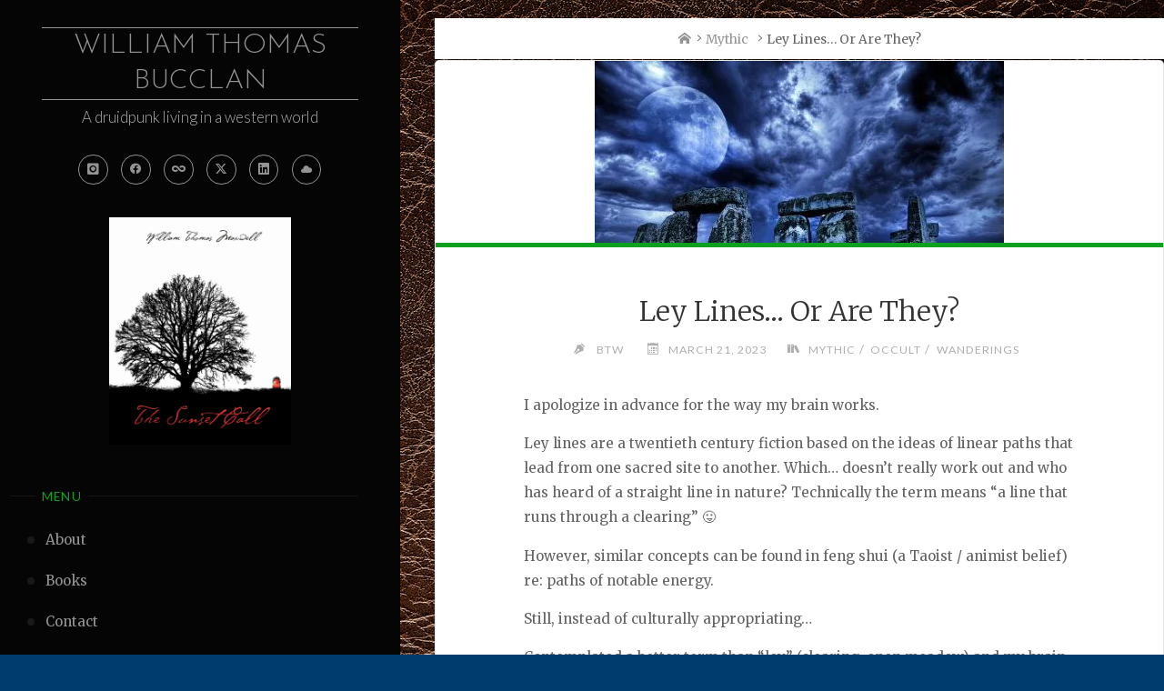

--- FILE ---
content_type: text/html; charset=UTF-8
request_url: https://www.wtmaxwell.com/2023/03/21/ley-lines-or-are-they/
body_size: 18209
content:
<!DOCTYPE html>
<html lang="en-US">
<head>
<meta name="viewport" content="width=device-width, user-scalable=yes, initial-scale=1.0">
<meta charset="UTF-8">
<link rel="profile" href="http://gmpg.org/xfn/11">
<link rel="pingback" href="https://www.wtmaxwell.com/xmlrpc.php">
<meta name='robots' content='index, follow, max-image-preview:large, max-snippet:-1, max-video-preview:-1' />

	<!-- This site is optimized with the Yoast SEO plugin v26.8 - https://yoast.com/product/yoast-seo-wordpress/ -->
	<title>Ley Lines... Or Are They? - William Thomas Bucclan</title>
	<meta name="description" content="Ley lines... fictional? Or is there a different way to look at them that can embrace what other cultures have pointedly embraced?" />
	<link rel="canonical" href="https://www.wtmaxwell.com/2023/03/21/ley-lines-or-are-they/" />
	<meta property="og:locale" content="en_US" />
	<meta property="og:type" content="article" />
	<meta property="og:title" content="Ley Lines... Or Are They? - William Thomas Bucclan" />
	<meta property="og:description" content="Ley lines... fictional? Or is there a different way to look at them that can embrace what other cultures have pointedly embraced?" />
	<meta property="og:url" content="https://www.wtmaxwell.com/2023/03/21/ley-lines-or-are-they/" />
	<meta property="og:site_name" content="William Thomas Bucclan" />
	<meta property="article:published_time" content="2023-03-21T22:13:00+00:00" />
	<meta property="article:modified_time" content="2023-10-10T22:06:54+00:00" />
	<meta property="og:image" content="https://i0.wp.com/www.wtmaxwell.com/wp-content/uploads/2023/10/stonehenge-england-monument-stone-3402627-e1696975556745.jpg?fit=450%2C300&ssl=1" />
	<meta property="og:image:width" content="450" />
	<meta property="og:image:height" content="300" />
	<meta property="og:image:type" content="image/jpeg" />
	<meta name="author" content="BTW" />
	<meta name="twitter:card" content="summary_large_image" />
	<meta name="twitter:creator" content="@1stchurchcoyote" />
	<meta name="twitter:site" content="@1stchurchcoyote" />
	<meta name="twitter:label1" content="Written by" />
	<meta name="twitter:data1" content="BTW" />
	<meta name="twitter:label2" content="Est. reading time" />
	<meta name="twitter:data2" content="1 minute" />
	<script type="application/ld+json" class="yoast-schema-graph">{"@context":"https://schema.org","@graph":[{"@type":"Article","@id":"https://www.wtmaxwell.com/2023/03/21/ley-lines-or-are-they/#article","isPartOf":{"@id":"https://www.wtmaxwell.com/2023/03/21/ley-lines-or-are-they/"},"author":{"name":"BTW","@id":"https://www.wtmaxwell.com/#/schema/person/1b7e4ffbe85d6ce8516f002d5091324d"},"headline":"Ley Lines&#8230; Or Are They?","datePublished":"2023-03-21T22:13:00+00:00","dateModified":"2023-10-10T22:06:54+00:00","mainEntityOfPage":{"@id":"https://www.wtmaxwell.com/2023/03/21/ley-lines-or-are-they/"},"wordCount":190,"commentCount":0,"publisher":{"@id":"https://www.wtmaxwell.com/#/schema/person/1b7e4ffbe85d6ce8516f002d5091324d"},"image":{"@id":"https://www.wtmaxwell.com/2023/03/21/ley-lines-or-are-they/#primaryimage"},"thumbnailUrl":"https://i0.wp.com/www.wtmaxwell.com/wp-content/uploads/2023/10/stonehenge-england-monument-stone-3402627-e1696975556745.jpg?fit=450%2C300&ssl=1","keywords":["animism for life","ley lines","lines of force","queer mythology","reinterpreting spiritualist nonsense"],"articleSection":["Mythic","Occult","Wanderings"],"inLanguage":"en-US","potentialAction":[{"@type":"CommentAction","name":"Comment","target":["https://www.wtmaxwell.com/2023/03/21/ley-lines-or-are-they/#respond"]}]},{"@type":"WebPage","@id":"https://www.wtmaxwell.com/2023/03/21/ley-lines-or-are-they/","url":"https://www.wtmaxwell.com/2023/03/21/ley-lines-or-are-they/","name":"Ley Lines... Or Are They? - William Thomas Bucclan","isPartOf":{"@id":"https://www.wtmaxwell.com/#website"},"primaryImageOfPage":{"@id":"https://www.wtmaxwell.com/2023/03/21/ley-lines-or-are-they/#primaryimage"},"image":{"@id":"https://www.wtmaxwell.com/2023/03/21/ley-lines-or-are-they/#primaryimage"},"thumbnailUrl":"https://i0.wp.com/www.wtmaxwell.com/wp-content/uploads/2023/10/stonehenge-england-monument-stone-3402627-e1696975556745.jpg?fit=450%2C300&ssl=1","datePublished":"2023-03-21T22:13:00+00:00","dateModified":"2023-10-10T22:06:54+00:00","description":"Ley lines... fictional? Or is there a different way to look at them that can embrace what other cultures have pointedly embraced?","breadcrumb":{"@id":"https://www.wtmaxwell.com/2023/03/21/ley-lines-or-are-they/#breadcrumb"},"inLanguage":"en-US","potentialAction":[{"@type":"ReadAction","target":["https://www.wtmaxwell.com/2023/03/21/ley-lines-or-are-they/"]}]},{"@type":"ImageObject","inLanguage":"en-US","@id":"https://www.wtmaxwell.com/2023/03/21/ley-lines-or-are-they/#primaryimage","url":"https://i0.wp.com/www.wtmaxwell.com/wp-content/uploads/2023/10/stonehenge-england-monument-stone-3402627-e1696975556745.jpg?fit=450%2C300&ssl=1","contentUrl":"https://i0.wp.com/www.wtmaxwell.com/wp-content/uploads/2023/10/stonehenge-england-monument-stone-3402627-e1696975556745.jpg?fit=450%2C300&ssl=1","width":450,"height":300,"caption":"stonehenge england monument stone 3402627"},{"@type":"BreadcrumbList","@id":"https://www.wtmaxwell.com/2023/03/21/ley-lines-or-are-they/#breadcrumb","itemListElement":[{"@type":"ListItem","position":1,"name":"Home","item":"https://www.wtmaxwell.com/"},{"@type":"ListItem","position":2,"name":"Ley Lines&#8230; Or Are They?"}]},{"@type":"WebSite","@id":"https://www.wtmaxwell.com/#website","url":"https://www.wtmaxwell.com/","name":"William Thomas Bucclan","description":"A druidpunk living in a western world","publisher":{"@id":"https://www.wtmaxwell.com/#/schema/person/1b7e4ffbe85d6ce8516f002d5091324d"},"potentialAction":[{"@type":"SearchAction","target":{"@type":"EntryPoint","urlTemplate":"https://www.wtmaxwell.com/?s={search_term_string}"},"query-input":{"@type":"PropertyValueSpecification","valueRequired":true,"valueName":"search_term_string"}}],"inLanguage":"en-US"},{"@type":["Person","Organization"],"@id":"https://www.wtmaxwell.com/#/schema/person/1b7e4ffbe85d6ce8516f002d5091324d","name":"BTW","image":{"@type":"ImageObject","inLanguage":"en-US","@id":"https://www.wtmaxwell.com/#/schema/person/image/","url":"https://i1.wp.com/www.wtmaxwell.com/wp-content/uploads/2019/01/Tree-Bill-squinty-e1547262043601.jpg?fit=225%2C300","contentUrl":"https://i1.wp.com/www.wtmaxwell.com/wp-content/uploads/2019/01/Tree-Bill-squinty-e1547262043601.jpg?fit=225%2C300","width":225,"height":300,"caption":"BTW"},"logo":{"@id":"https://www.wtmaxwell.com/#/schema/person/image/"},"sameAs":["http://wtmaxwell.com"]}]}</script>
	<!-- / Yoast SEO plugin. -->


<link rel='dns-prefetch' href='//stats.wp.com' />
<link rel='dns-prefetch' href='//fonts.googleapis.com' />
<link rel='dns-prefetch' href='//v0.wordpress.com' />
<link rel='preconnect' href='//i0.wp.com' />
<link rel='preconnect' href='//c0.wp.com' />
<link rel="alternate" type="application/rss+xml" title="William Thomas Bucclan &raquo; Feed" href="https://www.wtmaxwell.com/feed/" />
<link rel="alternate" type="application/rss+xml" title="William Thomas Bucclan &raquo; Comments Feed" href="https://www.wtmaxwell.com/comments/feed/" />
<link rel="alternate" type="application/rss+xml" title="William Thomas Bucclan &raquo; Ley Lines&#8230; Or Are They? Comments Feed" href="https://www.wtmaxwell.com/2023/03/21/ley-lines-or-are-they/feed/" />
<link rel="alternate" title="oEmbed (JSON)" type="application/json+oembed" href="https://www.wtmaxwell.com/wp-json/oembed/1.0/embed?url=https%3A%2F%2Fwww.wtmaxwell.com%2F2023%2F03%2F21%2Fley-lines-or-are-they%2F" />
<link rel="alternate" title="oEmbed (XML)" type="text/xml+oembed" href="https://www.wtmaxwell.com/wp-json/oembed/1.0/embed?url=https%3A%2F%2Fwww.wtmaxwell.com%2F2023%2F03%2F21%2Fley-lines-or-are-they%2F&#038;format=xml" />
<style id='wp-img-auto-sizes-contain-inline-css'>
img:is([sizes=auto i],[sizes^="auto," i]){contain-intrinsic-size:3000px 1500px}
/*# sourceURL=wp-img-auto-sizes-contain-inline-css */
</style>
<link rel='stylesheet' id='jetpack_related-posts-css' href='https://c0.wp.com/p/jetpack/15.4/modules/related-posts/related-posts.css' media='all' />
<style id='wp-emoji-styles-inline-css'>

	img.wp-smiley, img.emoji {
		display: inline !important;
		border: none !important;
		box-shadow: none !important;
		height: 1em !important;
		width: 1em !important;
		margin: 0 0.07em !important;
		vertical-align: -0.1em !important;
		background: none !important;
		padding: 0 !important;
	}
/*# sourceURL=wp-emoji-styles-inline-css */
</style>
<style id='wp-block-library-inline-css'>
:root{--wp-block-synced-color:#7a00df;--wp-block-synced-color--rgb:122,0,223;--wp-bound-block-color:var(--wp-block-synced-color);--wp-editor-canvas-background:#ddd;--wp-admin-theme-color:#007cba;--wp-admin-theme-color--rgb:0,124,186;--wp-admin-theme-color-darker-10:#006ba1;--wp-admin-theme-color-darker-10--rgb:0,107,160.5;--wp-admin-theme-color-darker-20:#005a87;--wp-admin-theme-color-darker-20--rgb:0,90,135;--wp-admin-border-width-focus:2px}@media (min-resolution:192dpi){:root{--wp-admin-border-width-focus:1.5px}}.wp-element-button{cursor:pointer}:root .has-very-light-gray-background-color{background-color:#eee}:root .has-very-dark-gray-background-color{background-color:#313131}:root .has-very-light-gray-color{color:#eee}:root .has-very-dark-gray-color{color:#313131}:root .has-vivid-green-cyan-to-vivid-cyan-blue-gradient-background{background:linear-gradient(135deg,#00d084,#0693e3)}:root .has-purple-crush-gradient-background{background:linear-gradient(135deg,#34e2e4,#4721fb 50%,#ab1dfe)}:root .has-hazy-dawn-gradient-background{background:linear-gradient(135deg,#faaca8,#dad0ec)}:root .has-subdued-olive-gradient-background{background:linear-gradient(135deg,#fafae1,#67a671)}:root .has-atomic-cream-gradient-background{background:linear-gradient(135deg,#fdd79a,#004a59)}:root .has-nightshade-gradient-background{background:linear-gradient(135deg,#330968,#31cdcf)}:root .has-midnight-gradient-background{background:linear-gradient(135deg,#020381,#2874fc)}:root{--wp--preset--font-size--normal:16px;--wp--preset--font-size--huge:42px}.has-regular-font-size{font-size:1em}.has-larger-font-size{font-size:2.625em}.has-normal-font-size{font-size:var(--wp--preset--font-size--normal)}.has-huge-font-size{font-size:var(--wp--preset--font-size--huge)}.has-text-align-center{text-align:center}.has-text-align-left{text-align:left}.has-text-align-right{text-align:right}.has-fit-text{white-space:nowrap!important}#end-resizable-editor-section{display:none}.aligncenter{clear:both}.items-justified-left{justify-content:flex-start}.items-justified-center{justify-content:center}.items-justified-right{justify-content:flex-end}.items-justified-space-between{justify-content:space-between}.screen-reader-text{border:0;clip-path:inset(50%);height:1px;margin:-1px;overflow:hidden;padding:0;position:absolute;width:1px;word-wrap:normal!important}.screen-reader-text:focus{background-color:#ddd;clip-path:none;color:#444;display:block;font-size:1em;height:auto;left:5px;line-height:normal;padding:15px 23px 14px;text-decoration:none;top:5px;width:auto;z-index:100000}html :where(.has-border-color){border-style:solid}html :where([style*=border-top-color]){border-top-style:solid}html :where([style*=border-right-color]){border-right-style:solid}html :where([style*=border-bottom-color]){border-bottom-style:solid}html :where([style*=border-left-color]){border-left-style:solid}html :where([style*=border-width]){border-style:solid}html :where([style*=border-top-width]){border-top-style:solid}html :where([style*=border-right-width]){border-right-style:solid}html :where([style*=border-bottom-width]){border-bottom-style:solid}html :where([style*=border-left-width]){border-left-style:solid}html :where(img[class*=wp-image-]){height:auto;max-width:100%}:where(figure){margin:0 0 1em}html :where(.is-position-sticky){--wp-admin--admin-bar--position-offset:var(--wp-admin--admin-bar--height,0px)}@media screen and (max-width:600px){html :where(.is-position-sticky){--wp-admin--admin-bar--position-offset:0px}}

/*# sourceURL=wp-block-library-inline-css */
</style><link rel='stylesheet' id='wp-block-heading-css' href='https://c0.wp.com/c/6.9/wp-includes/blocks/heading/style.min.css' media='all' />
<link rel='stylesheet' id='wp-block-group-css' href='https://c0.wp.com/c/6.9/wp-includes/blocks/group/style.min.css' media='all' />
<style id='wp-block-paragraph-inline-css'>
.is-small-text{font-size:.875em}.is-regular-text{font-size:1em}.is-large-text{font-size:2.25em}.is-larger-text{font-size:3em}.has-drop-cap:not(:focus):first-letter{float:left;font-size:8.4em;font-style:normal;font-weight:100;line-height:.68;margin:.05em .1em 0 0;text-transform:uppercase}body.rtl .has-drop-cap:not(:focus):first-letter{float:none;margin-left:.1em}p.has-drop-cap.has-background{overflow:hidden}:root :where(p.has-background){padding:1.25em 2.375em}:where(p.has-text-color:not(.has-link-color)) a{color:inherit}p.has-text-align-left[style*="writing-mode:vertical-lr"],p.has-text-align-right[style*="writing-mode:vertical-rl"]{rotate:180deg}
/*# sourceURL=https://c0.wp.com/c/6.9/wp-includes/blocks/paragraph/style.min.css */
</style>
<style id='global-styles-inline-css'>
:root{--wp--preset--aspect-ratio--square: 1;--wp--preset--aspect-ratio--4-3: 4/3;--wp--preset--aspect-ratio--3-4: 3/4;--wp--preset--aspect-ratio--3-2: 3/2;--wp--preset--aspect-ratio--2-3: 2/3;--wp--preset--aspect-ratio--16-9: 16/9;--wp--preset--aspect-ratio--9-16: 9/16;--wp--preset--color--black: #000000;--wp--preset--color--cyan-bluish-gray: #abb8c3;--wp--preset--color--white: #ffffff;--wp--preset--color--pale-pink: #f78da7;--wp--preset--color--vivid-red: #cf2e2e;--wp--preset--color--luminous-vivid-orange: #ff6900;--wp--preset--color--luminous-vivid-amber: #fcb900;--wp--preset--color--light-green-cyan: #7bdcb5;--wp--preset--color--vivid-green-cyan: #00d084;--wp--preset--color--pale-cyan-blue: #8ed1fc;--wp--preset--color--vivid-cyan-blue: #0693e3;--wp--preset--color--vivid-purple: #9b51e0;--wp--preset--color--accent-1: #939393;--wp--preset--color--accent-2: #0ca01e;--wp--preset--color--sitetext: #636363;--wp--preset--color--sitebg: #ffffff;--wp--preset--gradient--vivid-cyan-blue-to-vivid-purple: linear-gradient(135deg,rgb(6,147,227) 0%,rgb(155,81,224) 100%);--wp--preset--gradient--light-green-cyan-to-vivid-green-cyan: linear-gradient(135deg,rgb(122,220,180) 0%,rgb(0,208,130) 100%);--wp--preset--gradient--luminous-vivid-amber-to-luminous-vivid-orange: linear-gradient(135deg,rgb(252,185,0) 0%,rgb(255,105,0) 100%);--wp--preset--gradient--luminous-vivid-orange-to-vivid-red: linear-gradient(135deg,rgb(255,105,0) 0%,rgb(207,46,46) 100%);--wp--preset--gradient--very-light-gray-to-cyan-bluish-gray: linear-gradient(135deg,rgb(238,238,238) 0%,rgb(169,184,195) 100%);--wp--preset--gradient--cool-to-warm-spectrum: linear-gradient(135deg,rgb(74,234,220) 0%,rgb(151,120,209) 20%,rgb(207,42,186) 40%,rgb(238,44,130) 60%,rgb(251,105,98) 80%,rgb(254,248,76) 100%);--wp--preset--gradient--blush-light-purple: linear-gradient(135deg,rgb(255,206,236) 0%,rgb(152,150,240) 100%);--wp--preset--gradient--blush-bordeaux: linear-gradient(135deg,rgb(254,205,165) 0%,rgb(254,45,45) 50%,rgb(107,0,62) 100%);--wp--preset--gradient--luminous-dusk: linear-gradient(135deg,rgb(255,203,112) 0%,rgb(199,81,192) 50%,rgb(65,88,208) 100%);--wp--preset--gradient--pale-ocean: linear-gradient(135deg,rgb(255,245,203) 0%,rgb(182,227,212) 50%,rgb(51,167,181) 100%);--wp--preset--gradient--electric-grass: linear-gradient(135deg,rgb(202,248,128) 0%,rgb(113,206,126) 100%);--wp--preset--gradient--midnight: linear-gradient(135deg,rgb(2,3,129) 0%,rgb(40,116,252) 100%);--wp--preset--font-size--small: 10px;--wp--preset--font-size--medium: 20px;--wp--preset--font-size--large: 25px;--wp--preset--font-size--x-large: 42px;--wp--preset--font-size--normal: 16px;--wp--preset--font-size--larger: 40px;--wp--preset--spacing--20: 0.44rem;--wp--preset--spacing--30: 0.67rem;--wp--preset--spacing--40: 1rem;--wp--preset--spacing--50: 1.5rem;--wp--preset--spacing--60: 2.25rem;--wp--preset--spacing--70: 3.38rem;--wp--preset--spacing--80: 5.06rem;--wp--preset--shadow--natural: 6px 6px 9px rgba(0, 0, 0, 0.2);--wp--preset--shadow--deep: 12px 12px 50px rgba(0, 0, 0, 0.4);--wp--preset--shadow--sharp: 6px 6px 0px rgba(0, 0, 0, 0.2);--wp--preset--shadow--outlined: 6px 6px 0px -3px rgb(255, 255, 255), 6px 6px rgb(0, 0, 0);--wp--preset--shadow--crisp: 6px 6px 0px rgb(0, 0, 0);}:where(.is-layout-flex){gap: 0.5em;}:where(.is-layout-grid){gap: 0.5em;}body .is-layout-flex{display: flex;}.is-layout-flex{flex-wrap: wrap;align-items: center;}.is-layout-flex > :is(*, div){margin: 0;}body .is-layout-grid{display: grid;}.is-layout-grid > :is(*, div){margin: 0;}:where(.wp-block-columns.is-layout-flex){gap: 2em;}:where(.wp-block-columns.is-layout-grid){gap: 2em;}:where(.wp-block-post-template.is-layout-flex){gap: 1.25em;}:where(.wp-block-post-template.is-layout-grid){gap: 1.25em;}.has-black-color{color: var(--wp--preset--color--black) !important;}.has-cyan-bluish-gray-color{color: var(--wp--preset--color--cyan-bluish-gray) !important;}.has-white-color{color: var(--wp--preset--color--white) !important;}.has-pale-pink-color{color: var(--wp--preset--color--pale-pink) !important;}.has-vivid-red-color{color: var(--wp--preset--color--vivid-red) !important;}.has-luminous-vivid-orange-color{color: var(--wp--preset--color--luminous-vivid-orange) !important;}.has-luminous-vivid-amber-color{color: var(--wp--preset--color--luminous-vivid-amber) !important;}.has-light-green-cyan-color{color: var(--wp--preset--color--light-green-cyan) !important;}.has-vivid-green-cyan-color{color: var(--wp--preset--color--vivid-green-cyan) !important;}.has-pale-cyan-blue-color{color: var(--wp--preset--color--pale-cyan-blue) !important;}.has-vivid-cyan-blue-color{color: var(--wp--preset--color--vivid-cyan-blue) !important;}.has-vivid-purple-color{color: var(--wp--preset--color--vivid-purple) !important;}.has-black-background-color{background-color: var(--wp--preset--color--black) !important;}.has-cyan-bluish-gray-background-color{background-color: var(--wp--preset--color--cyan-bluish-gray) !important;}.has-white-background-color{background-color: var(--wp--preset--color--white) !important;}.has-pale-pink-background-color{background-color: var(--wp--preset--color--pale-pink) !important;}.has-vivid-red-background-color{background-color: var(--wp--preset--color--vivid-red) !important;}.has-luminous-vivid-orange-background-color{background-color: var(--wp--preset--color--luminous-vivid-orange) !important;}.has-luminous-vivid-amber-background-color{background-color: var(--wp--preset--color--luminous-vivid-amber) !important;}.has-light-green-cyan-background-color{background-color: var(--wp--preset--color--light-green-cyan) !important;}.has-vivid-green-cyan-background-color{background-color: var(--wp--preset--color--vivid-green-cyan) !important;}.has-pale-cyan-blue-background-color{background-color: var(--wp--preset--color--pale-cyan-blue) !important;}.has-vivid-cyan-blue-background-color{background-color: var(--wp--preset--color--vivid-cyan-blue) !important;}.has-vivid-purple-background-color{background-color: var(--wp--preset--color--vivid-purple) !important;}.has-black-border-color{border-color: var(--wp--preset--color--black) !important;}.has-cyan-bluish-gray-border-color{border-color: var(--wp--preset--color--cyan-bluish-gray) !important;}.has-white-border-color{border-color: var(--wp--preset--color--white) !important;}.has-pale-pink-border-color{border-color: var(--wp--preset--color--pale-pink) !important;}.has-vivid-red-border-color{border-color: var(--wp--preset--color--vivid-red) !important;}.has-luminous-vivid-orange-border-color{border-color: var(--wp--preset--color--luminous-vivid-orange) !important;}.has-luminous-vivid-amber-border-color{border-color: var(--wp--preset--color--luminous-vivid-amber) !important;}.has-light-green-cyan-border-color{border-color: var(--wp--preset--color--light-green-cyan) !important;}.has-vivid-green-cyan-border-color{border-color: var(--wp--preset--color--vivid-green-cyan) !important;}.has-pale-cyan-blue-border-color{border-color: var(--wp--preset--color--pale-cyan-blue) !important;}.has-vivid-cyan-blue-border-color{border-color: var(--wp--preset--color--vivid-cyan-blue) !important;}.has-vivid-purple-border-color{border-color: var(--wp--preset--color--vivid-purple) !important;}.has-vivid-cyan-blue-to-vivid-purple-gradient-background{background: var(--wp--preset--gradient--vivid-cyan-blue-to-vivid-purple) !important;}.has-light-green-cyan-to-vivid-green-cyan-gradient-background{background: var(--wp--preset--gradient--light-green-cyan-to-vivid-green-cyan) !important;}.has-luminous-vivid-amber-to-luminous-vivid-orange-gradient-background{background: var(--wp--preset--gradient--luminous-vivid-amber-to-luminous-vivid-orange) !important;}.has-luminous-vivid-orange-to-vivid-red-gradient-background{background: var(--wp--preset--gradient--luminous-vivid-orange-to-vivid-red) !important;}.has-very-light-gray-to-cyan-bluish-gray-gradient-background{background: var(--wp--preset--gradient--very-light-gray-to-cyan-bluish-gray) !important;}.has-cool-to-warm-spectrum-gradient-background{background: var(--wp--preset--gradient--cool-to-warm-spectrum) !important;}.has-blush-light-purple-gradient-background{background: var(--wp--preset--gradient--blush-light-purple) !important;}.has-blush-bordeaux-gradient-background{background: var(--wp--preset--gradient--blush-bordeaux) !important;}.has-luminous-dusk-gradient-background{background: var(--wp--preset--gradient--luminous-dusk) !important;}.has-pale-ocean-gradient-background{background: var(--wp--preset--gradient--pale-ocean) !important;}.has-electric-grass-gradient-background{background: var(--wp--preset--gradient--electric-grass) !important;}.has-midnight-gradient-background{background: var(--wp--preset--gradient--midnight) !important;}.has-small-font-size{font-size: var(--wp--preset--font-size--small) !important;}.has-medium-font-size{font-size: var(--wp--preset--font-size--medium) !important;}.has-large-font-size{font-size: var(--wp--preset--font-size--large) !important;}.has-x-large-font-size{font-size: var(--wp--preset--font-size--x-large) !important;}
/*# sourceURL=global-styles-inline-css */
</style>

<style id='classic-theme-styles-inline-css'>
/*! This file is auto-generated */
.wp-block-button__link{color:#fff;background-color:#32373c;border-radius:9999px;box-shadow:none;text-decoration:none;padding:calc(.667em + 2px) calc(1.333em + 2px);font-size:1.125em}.wp-block-file__button{background:#32373c;color:#fff;text-decoration:none}
/*# sourceURL=/wp-includes/css/classic-themes.min.css */
</style>
<link rel='stylesheet' id='contact-form-7-css' href='https://www.wtmaxwell.com/wp-content/plugins/contact-form-7/includes/css/styles.css?ver=6.1.4' media='all' />
<link rel='stylesheet' id='verbosa-themefonts-css' href='https://www.wtmaxwell.com/wp-content/themes/verbosa/resources/fonts/fontfaces.css?ver=1.3.0' media='all' />
<link rel='stylesheet' id='verbosa-googlefonts-css' href='//fonts.googleapis.com/css?family=Merriweather%3A%7CJosefin+Sans%3A%7CLato%3A%7CMerriweather%3A100%2C200%2C300%2C400%2C500%2C600%2C700%2C800%2C900%7CJosefin+Sans%3A300%7CLato%3A300%7CMerriweather%3A400%7CLato%3A400%7CMerriweather%3A300&#038;ver=1.3.0' media='all' />
<link rel='stylesheet' id='verbosa-main-css' href='https://www.wtmaxwell.com/wp-content/themes/verbosa/style.css?ver=1.3.0' media='all' />
<style id='verbosa-main-inline-css'>
 #content, #colophon-inside { max-width: 1440px; } #sidebar { width: 440px; } #container.two-columns-left .main, #container.two-columns-right .main { width: calc(97% - 440px); } #container.two-columns-left #sidebar-back, #container.two-columns-right #sidebar-back { width: calc( 50% - 280px); min-width: 440px;} html { font-family: Merriweather; font-size: 16px; font-weight: 400; line-height: 1.8; } #site-title { font-family: Josefin Sans; font-size: 200%; font-weight: 300; } #site-description { font-family: Lato; font-size: 110%; font-weight: 300; } #access ul li a { font-family: Merriweather; font-size: 100%; font-weight: 400; } #mobile-menu ul li a { font-family: Merriweather; } .widget-title { font-family: Lato; font-size: 90%; font-weight: 400; } .widget-container { font-family: Merriweather; font-size: 100%; font-weight: 400; } .entry-title, #reply-title { font-family: Merriweather; color: #333333; font-size: 200%; font-weight: 300;} h1 { font-size: 2.76em; } h2 { font-size: 2.4em; } h3 { font-size: 2.04em; } h4 { font-size: 1.68em; } h5 { font-size: 1.32em; } h6 { font-size: 0.96em; } h1, h2, h3, h4, h5, h6 { font-family: Merriweather; font-weight: 400; } :root { --verbosa-accent-1: #939393; --verbosa-accent-2: #0ca01e; } .verbosa-accent-1 { color: #939393; } .verbosa-accent-2 { color: #0ca01e; } .verbosa-accent-1-bg { background-color: #939393; } .verbosa-accent-2-bg { background-color: #0ca01e; } body { color: #636363; background-color: #003d6e; } #nav-toggle, #nav-cancel { color: #636363; } #site-title a, #access li { color: #939393; } #site-description { color: #aeaeae; } #access a, #access .dropdown-toggle, #mobile-menu a, #mobile-menu .dropdown-toggle { color: #939393; } #access a:hover, #mobile-menu a:hover { color: #1344b5; } #access li a span:before { background-color: #383838; } #access li:hover > a:before { background-color: #1344b5; } .dropdown-toggle:hover:after { border-color: #aeaeae;} .searchform:before { background-color: #0ca01e; color: #050505;} #colophon .searchform:before { color: #fff; } article.hentry, .main > div:not(#content-masonry), .comment-header, .main > header, .main > nav#nav-below, .pagination span, .pagination a, #nav-old-below, .content-widget { background-color: #ffffff; } #sidebar-back, #sidebar, nav#mobile-menu { background-color: #050505; } .pagination a:hover, .pagination span:hover { border-color: #aeaeae;} #breadcrumbs-container { background-color: #ffffff;} #colophon { background-color: #fff; } span.entry-format i { color: #aeaeae; border-color: #aeaeae;} span.entry-format i:hover { color: #0ca01e; } .entry-format > i:before { color: #aeaeae;} .entry-content blockquote::before, .entry-content blockquote::after { color: rgba(99,99,99,0.1); } a { color: #939393; } a:hover, .entry-meta span a:hover, .widget-title span, .comments-link a:hover { color: #0ca01e; } .entry-meta a { background-image: linear-gradient(to bottom, #0ca01e 0%, #0ca01e 100%);} .entry-title a { background-image: linear-gradient(to bottom, #333333 0%, #333333 100%);} .author-info .author-avatar img { border-color: #eeeeee; background-color: #ffffff ;} #footer a, .page-title strong { color: #939393; } #footer a:hover { color: #0ca01e; } .socials a { border-color: #939393;} .socials a:before { color: #939393; } .socials a:after { background-color: #0ca01e; } #commentform { } #toTop .icon-back2top:before { color: #939393; } #toTop:hover .icon-back2top:before { color: #0ca01e; } .page-link a:hover { background: #0ca01e; color: #003d6e; } .page-link > span > em { background-color: #eeeeee; } .verbosa-caption-one .main .wp-caption .wp-caption-text { border-color: #eeeeee; } .verbosa-caption-two .main .wp-caption .wp-caption-text { background-color: #f5f5f5; } .verbosa-image-one .entry-content img[class*="align"], .verbosa-image-one .entry-summary img[class*="align"], .verbosa-image-two .entry-content img[class*='align'], .verbosa-image-two .entry-summary img[class*='align'] { border-color: #eeeeee; } .verbosa-image-five .entry-content img[class*='align'], .verbosa-image-five .entry-summary img[class*='align'] { border-color: #0ca01e; } /* diffs */ #sidebar .searchform { border-color: #161616; } #colophon .searchform { border-color: #eeeeee; } .main .searchform { border-color: #eeeeee; background-color: #ffffff;} .searchform .searchsubmit { color: #aeaeae;} .socials a:after { color: #050505;} #breadcrumbs-nav .icon-angle-right::before, .entry-meta span, .entry-meta span a, .entry-utility span, .entry-meta time, .comment-meta a, .entry-meta .icon-metas:before, a.continue-reading-link { color: #aeaeae; font-size: 90%; font-weight: 400; } .entry-meta span, .entry-meta span a, .entry-utility span, .entry-meta time, .comment-meta a, a.continue-reading-link { font-family: Lato; } a.continue-reading-link { background-color: #0ca01e; color: #ffffff; } a.continue-reading-link:hover { background-color: #939393; } .comment-form > p:before { color: #aeaeae; } .comment-form > p:hover:before { color: #0ca01e; } code, #nav-below .nav-previous a:before, #nav-below .nav-next a:before { background-color: #eeeeee; } #nav-below .nav-previous a:hover:before, #nav-below .nav-next a:hover:before { background-color: #dddddd; } #nav-below em { color: #aeaeae;} #nav-below > div:before { border-color: #eeeeee; background-color: #ffffff;} #nav-below > div:hover:before { border-color: #dddddd; background-color: #dddddd;} pre, article .author-info, .comment-author, #nav-comments, .page-link, .commentlist .comment-body, .commentlist .pingback, .commentlist img.avatar { border-color: #eeeeee; } #sidebar .widget-title span { background-color: #050505; } #sidebar .widget-title:after { background-color: #161616; } #site-copyright, #footer { border-color: #161616; } #colophon .widget-title span { background-color: #fff; } #colophon .widget-title:after { background-color: #eeeeee; } select, input[type], textarea { color: #636363; /*background-color: #f5f5f5;*/ } input[type="submit"], input[type="reset"] { background-color: #939393; color: #ffffff; } input[type="submit"]:hover, input[type="reset"]:hover { background-color: #0ca01e; } select, input[type], textarea { border-color: #e9e9e9; } input[type]:hover, textarea:hover, input[type]:focus, textarea:focus { /*background-color: rgba(245,245,245,0.65);*/ border-color: #cdcdcd; } hr { background-color: #e9e9e9; } #toTop { background-color: rgba(250,250,250,0.8) } /* gutenberg */ .wp-block-image.alignwide, .wp-block-image.alignfull { margin-left: -11rem; margin-right: -11rem; } .wp-block-image.alignwide img, .wp-block-image.alignfull img { width: 100%; max-width: 100%; } .has-accent-1-color, .has-accent-1-color:hover { color: #939393; } .has-accent-2-color, .has-accent-2-color:hover { color: #0ca01e; } .has-sitetext-color, .has-sitetext-color:hover { color: #636363; } .has-sitebg-color, .has-sitebg-color:hover { color: #ffffff; } .has-accent-1-background-color { background-color: #939393; } .has-accent-2-background-color { background-color: #0ca01e; } .has-sitetext-background-color { background-color: #636363; } .has-sitebg-background-color { background-color: #ffffff; } .has-small-font-size { font-size: 10px; } .has-regular-font-size { font-size: 16px; } .has-large-font-size { font-size: 25px; } .has-larger-font-size { font-size: 40px; } .has-huge-font-size { font-size: 40px; } .main .entry-content, .main .entry-summary { text-align: inherit; } .main p, .main ul, .main ol, .main dd, .main pre, .main hr { margin-bottom: 1em; } .main p { text-indent: 0em; } .main a.post-featured-image { background-position: center center; } .main .featured-bar { height: 5px; background-color: #0ca01e;} .main .featured-bar:before { background-color: #939393;} .main { margin-top: 20px; } .verbosa-cropped-featured .main .post-thumbnail-container { height: 200px; } .verbosa-responsive-featured .main .post-thumbnail-container { max-height: 200px; height: auto; } article.hentry, #breadcrumbs-nav, .verbosa-magazine-one #content-masonry article.hentry, .verbosa-magazine-one .pad-container { padding-left: 12%; padding-right: 12%; } .verbosa-magazine-two #content-masonry article.hentry, .verbosa-magazine-two .pad-container, .with-masonry.verbosa-magazine-two #breadcrumbs-nav { padding-left: 5.71%; padding-right: 5.71%; } .verbosa-magazine-three #content-masonry article.hentry, .verbosa-magazine-three .pad-container, .with-masonry.verbosa-magazine-three #breadcrumbs-nav { padding-left: 3.87%; padding-right: 3.87%; } article.hentry .post-thumbnail-container { margin-left: -18%; margin-right: -18%; width: 136%; } #branding img.header-image { max-height: 250px; } .lp-staticslider .staticslider-caption-title, .seriousslider.seriousslider-theme .seriousslider-caption-title { font-family: Josefin Sans; /* font-weight: 300; */ } .lp-staticslider .staticslider-caption-text, .seriousslider.seriousslider-theme .seriousslider-caption-text { font-family: Lato; font-weight: 300; } a[class^="staticslider-button"] { font-family: Lato; font-size: 90%; font-weight: 400; } .lp-text-overlay, .lp-text { background-color: #ffffff; } .lp-staticslider .staticslider-caption, .seriousslider.seriousslider-theme .seriousslider-caption, .verbosa-landing-page .lp-text-inside, .verbosa-landing-page .lp-posts-inside, .verbosa-landing-page .lp-page-inside, .verbosa-landing-page .content-widget { max-width: 1440px; } .verbosa-landing-page .content-widget { margin: 0 auto; } a.staticslider-button-1 { color: #ffffff; border-color: #0ca01e; background-color: #0ca01e; } a.staticslider-button-1:hover { color: #0ca01e; } a.staticslider-button-2 { border-color: #ffffff; background-color: #ffffff; color: #636363; } .staticslider-button-2:hover { color: #ffffff; background-color: transparent; } 
/*# sourceURL=verbosa-main-inline-css */
</style>
<link rel='stylesheet' id='subscribe-modal-css-css' href='https://c0.wp.com/p/jetpack/15.4/modules/subscriptions/subscribe-modal/subscribe-modal.css' media='all' />
<link rel='stylesheet' id='sharedaddy-css' href='https://c0.wp.com/p/jetpack/15.4/modules/sharedaddy/sharing.css' media='all' />
<link rel='stylesheet' id='social-logos-css' href='https://c0.wp.com/p/jetpack/15.4/_inc/social-logos/social-logos.min.css' media='all' />
<script id="jetpack_related-posts-js-extra">
var related_posts_js_options = {"post_heading":"h4"};
//# sourceURL=jetpack_related-posts-js-extra
</script>
<script src="https://c0.wp.com/p/jetpack/15.4/_inc/build/related-posts/related-posts.min.js" id="jetpack_related-posts-js"></script>
<link rel="https://api.w.org/" href="https://www.wtmaxwell.com/wp-json/" /><link rel="alternate" title="JSON" type="application/json" href="https://www.wtmaxwell.com/wp-json/wp/v2/posts/2710" /><link rel="EditURI" type="application/rsd+xml" title="RSD" href="https://www.wtmaxwell.com/xmlrpc.php?rsd" />
<meta name="generator" content="WordPress 6.9" />
<link rel='shortlink' href='https://wp.me/paBpUp-HI' />
	<style>img#wpstats{display:none}</style>
		<meta property="fediverse:creator" name="fediverse:creator" content="Shadow@www.wtmaxwell.com" />
<link rel="author" href="http://wtmaxwell.com"><style id="custom-background-css">
body.custom-background { background-image: url("https://www.wtmaxwell.com/wp-content/uploads/2019/01/background-3679292_1280.jpg"); background-position: left top; background-size: auto; background-repeat: repeat; background-attachment: scroll; }
</style>
	
<link rel="alternate" title="ActivityPub (JSON)" type="application/activity+json" href="https://www.wtmaxwell.com/2023/03/21/ley-lines-or-are-they/" />
<link rel="icon" href="https://i0.wp.com/www.wtmaxwell.com/wp-content/uploads/2015/09/shadowpath_site1-1-e1547087110457.jpg?fit=32%2C32&#038;ssl=1" sizes="32x32" />
<link rel="icon" href="https://i0.wp.com/www.wtmaxwell.com/wp-content/uploads/2015/09/shadowpath_site1-1-e1547087110457.jpg?fit=192%2C185&#038;ssl=1" sizes="192x192" />
<link rel="apple-touch-icon" href="https://i0.wp.com/www.wtmaxwell.com/wp-content/uploads/2015/09/shadowpath_site1-1-e1547087110457.jpg?fit=180%2C173&#038;ssl=1" />
<meta name="msapplication-TileImage" content="https://i0.wp.com/www.wtmaxwell.com/wp-content/uploads/2015/09/shadowpath_site1-1-e1547087110457.jpg?fit=240%2C231&#038;ssl=1" />
<link rel='stylesheet' id='jetpack-block-subscriptions-css' href='https://www.wtmaxwell.com/wp-content/plugins/jetpack/_inc/blocks/subscriptions/view.css?minify=false&#038;ver=15.4' media='all' />
</head>

<body class="wp-singular post-template-default single single-post postid-2710 single-format-standard custom-background wp-embed-responsive wp-theme-verbosa verbosa-image-none verbosa-caption-one verbosa-responsive-featured verbosa-magazine-two verbosa-magazine-layout verbosa-comhide-in-posts verbosa-comment-placeholder verbosa-elementborder verbosa-elementshadow verbosa-elementradius verbosa-menubullets" itemscope itemtype="http://schema.org/WebPage">
			<a class="skip-link screen-reader-text" href="#main" title="Skip to content"> Skip to content </a>
			<div id="site-wrapper">

		<div id="content" class="cryout">
			
<div id="container" class="two-columns-left">
		<div id="sidebar">

		<header id="header"  itemscope itemtype="http://schema.org/WPHeader">
			<nav id="mobile-menu">
				<div><ul id="mobile-nav" class=""><li id="menu-item-620" class="menu-item menu-item-type-post_type menu-item-object-page menu-item-620"><a href="https://www.wtmaxwell.com/biography/"><span>About</span></a></li>
<li id="menu-item-1878" class="menu-item menu-item-type-post_type menu-item-object-page menu-item-1878"><a href="https://www.wtmaxwell.com/books/"><span>Books</span></a></li>
<li id="menu-item-1215" class="menu-item menu-item-type-post_type menu-item-object-page menu-item-1215"><a href="https://www.wtmaxwell.com/contact/"><span>Contact</span></a></li>
</ul></div>				<button type="button" id="nav-cancel"><i class="icon-cross"></i></button>
			</nav>
			<div id="branding" role="banner">
									<button type="button" id="nav-toggle"><span>&nbsp;</span></button>
								<div itemprop="headline" id="site-title"><span> <a href="https://www.wtmaxwell.com/" title="A druidpunk living in a western world" rel="home">William Thomas Bucclan</a> </span></div><span id="site-description"  itemprop="description" >A druidpunk living in a western world</span><nav id="sheader_below" class="socials"><a target="_blank" href="https://www.instagram.com/blueskysept/"  class="menu-item menu-item-type-custom menu-item-object-custom menu-item-1227"><span>Instagram</span></a><a target="_blank" href="https://www.facebook.com/williammaxwellwriter/"  class="menu-item menu-item-type-custom menu-item-object-custom menu-item-1220"><span>Facebook</span></a><a target="_blank" href="https://www.goodreads.com/author/show/14137502.William_Thomas_Maxwell"  class="lkdto menu-item menu-item-type-custom menu-item-object-custom menu-item-1222"><span>Goodreads</span></a><a target="_blank" href="https://twitter.com/1stchurchcoyote"  class="menu-item menu-item-type-custom menu-item-object-custom menu-item-1221"><span>Twitter</span></a><a target="_blank" href="http://www.linkedin.com/in/blueskysept"  class="menu-item menu-item-type-custom menu-item-object-custom menu-item-1223"><span>LinkedIn</span></a><a target="_blank" href="http://discuss.rewild.com/u/ThomasMaxwell/activity"  class="cloud menu-item menu-item-type-custom menu-item-object-custom menu-item-1228"><span>ReWild</span></a></nav>								<a href="http://www.wtmaxwell.com/shadowpath/2/" class="custom-link no-lightbox" title="Sunset Call" aria-label="The Sunset Call" onclick="event.stopPropagation()" target="_self" rel=""><img class="header-image" alt="Ley Lines&#8230; Or Are They?" src="https://www.wtmaxwell.com/wp-content/uploads/2019/12/ebook-cover-scaled-e1576870837546.jpg" /></a>
					<div class="branding-spacer"></div>
				
<aside id="primary" class="widget-area sidey"  itemscope itemtype="http://schema.org/WPSideBar">
	
	
	</aside>

									<nav id="access" role="navigation"  aria-label="Primary Menu"  itemscope itemtype="http://schema.org/SiteNavigationElement">
						<h3 class="widget-title menu-title"><span>Menu</span></h3>
							<div><ul id="prime_nav" class=""><li class="menu-item menu-item-type-post_type menu-item-object-page menu-item-620"><a href="https://www.wtmaxwell.com/biography/"><span>About</span></a></li>
<li class="menu-item menu-item-type-post_type menu-item-object-page menu-item-1878"><a href="https://www.wtmaxwell.com/books/"><span>Books</span></a></li>
<li class="menu-item menu-item-type-post_type menu-item-object-page menu-item-1215"><a href="https://www.wtmaxwell.com/contact/"><span>Contact</span></a></li>
</ul></div>					</nav><!-- #access -->
				
			</div><!-- #branding -->
		</header><!-- #header -->

		
<aside id="secondary" class="widget-area sidey"  itemscope itemtype="http://schema.org/WPSideBar">

		<section id="search-2" class="widget-container widget_search">
<form role="search" method="get" class="searchform" action="https://www.wtmaxwell.com/">
	<label>
		<span class="screen-reader-text">Search for:</span>
		<input type="search" class="s" placeholder="Search" value="" name="s" />
	</label>
	<button type="submit" class="searchsubmit"><span class="screen-reader-text">Search</span><i class="icon-search"></i></button>
</form>
</section><section id="media_image-2" class="widget-container widget_media_image"><h3 class="widget-title"><span>Buy me a coffee?</span></h3><a href="https://ko-fi.com/druidinhiding"><img width="100" height="67" src="https://i0.wp.com/www.wtmaxwell.com/wp-content/uploads/2017/02/e837b10628fd013ecd0b470de7444e90fe76e7d11eb7174397f5c9_640_espresso.jpg?fit=100%2C67&amp;ssl=1" class="image wp-image-1074  attachment-100x67 size-100x67" alt="" style="max-width: 100%; height: auto;" decoding="async" srcset="https://i0.wp.com/www.wtmaxwell.com/wp-content/uploads/2017/02/e837b10628fd013ecd0b470de7444e90fe76e7d11eb7174397f5c9_640_espresso.jpg?w=640&amp;ssl=1 640w, https://i0.wp.com/www.wtmaxwell.com/wp-content/uploads/2017/02/e837b10628fd013ecd0b470de7444e90fe76e7d11eb7174397f5c9_640_espresso.jpg?resize=300%2C200&amp;ssl=1 300w" sizes="(max-width: 100px) 100vw, 100px" data-attachment-id="1074" data-permalink="https://www.wtmaxwell.com/2017/02/06/flow-and-resistance/e837b10628fd013ecd0b470de7444e90fe76e7d11eb7174397f5c9_640_espresso/" data-orig-file="https://i0.wp.com/www.wtmaxwell.com/wp-content/uploads/2017/02/e837b10628fd013ecd0b470de7444e90fe76e7d11eb7174397f5c9_640_espresso.jpg?fit=640%2C426&amp;ssl=1" data-orig-size="640,426" data-comments-opened="1" data-image-meta="{&quot;aperture&quot;:&quot;0&quot;,&quot;credit&quot;:&quot;&quot;,&quot;camera&quot;:&quot;&quot;,&quot;caption&quot;:&quot;&quot;,&quot;created_timestamp&quot;:&quot;0&quot;,&quot;copyright&quot;:&quot;&quot;,&quot;focal_length&quot;:&quot;0&quot;,&quot;iso&quot;:&quot;0&quot;,&quot;shutter_speed&quot;:&quot;0&quot;,&quot;title&quot;:&quot;&quot;,&quot;orientation&quot;:&quot;0&quot;}" data-image-title="e837b10628fd013ecd0b470de7444e90fe76e7d11eb7174397f5c9_640_espresso" data-image-description="" data-image-caption="" data-medium-file="https://i0.wp.com/www.wtmaxwell.com/wp-content/uploads/2017/02/e837b10628fd013ecd0b470de7444e90fe76e7d11eb7174397f5c9_640_espresso.jpg?fit=300%2C200&amp;ssl=1" data-large-file="https://i0.wp.com/www.wtmaxwell.com/wp-content/uploads/2017/02/e837b10628fd013ecd0b470de7444e90fe76e7d11eb7174397f5c9_640_espresso.jpg?fit=640%2C426&amp;ssl=1" /></a></section>
		<section id="recent-posts-2" class="widget-container widget_recent_entries">
		<h3 class="widget-title"><span>Recent Posts</span></h3>
		<ul>
											<li>
					<a href="https://www.wtmaxwell.com/2024/05/10/last-dance/">Last Dance</a>
									</li>
											<li>
					<a href="https://www.wtmaxwell.com/2024/04/14/pillow-talk/">Pillow Talk</a>
									</li>
											<li>
					<a href="https://www.wtmaxwell.com/2024/04/01/devil-went-down-to-georgia-reprise/">Devil Went Down to Georgia (reprise)</a>
									</li>
					</ul>

		</section><section id="categories-2" class="widget-container widget_categories"><h3 class="widget-title"><span>Categories</span></h3><form action="https://www.wtmaxwell.com" method="get"><label class="screen-reader-text" for="cat">Categories</label><select  name='cat' id='cat' class='postform'>
	<option value='-1'>Select Category</option>
	<option class="level-0" value="15">1st Church of Coyote&nbsp;&nbsp;(109)</option>
	<option class="level-0" value="95">Collection&nbsp;&nbsp;(7)</option>
	<option class="level-0" value="118">Fiction&nbsp;&nbsp;(125)</option>
	<option class="level-1" value="121">&nbsp;&nbsp;&nbsp;fantasy&nbsp;&nbsp;(28)</option>
	<option class="level-1" value="120">&nbsp;&nbsp;&nbsp;horror&nbsp;&nbsp;(36)</option>
	<option class="level-1" value="125">&nbsp;&nbsp;&nbsp;mystery&nbsp;&nbsp;(4)</option>
	<option class="level-1" value="123">&nbsp;&nbsp;&nbsp;religious&nbsp;&nbsp;(37)</option>
	<option class="level-1" value="126">&nbsp;&nbsp;&nbsp;romantic&nbsp;&nbsp;(6)</option>
	<option class="level-1" value="119">&nbsp;&nbsp;&nbsp;sci-fi&nbsp;&nbsp;(33)</option>
	<option class="level-1" value="127">&nbsp;&nbsp;&nbsp;urban fantasy&nbsp;&nbsp;(27)</option>
	<option class="level-0" value="3">Intersection&nbsp;&nbsp;(104)</option>
	<option class="level-0" value="5">Los Angeles&nbsp;&nbsp;(67)</option>
	<option class="level-0" value="94">Mythic&nbsp;&nbsp;(72)</option>
	<option class="level-0" value="60">Novel&nbsp;&nbsp;(27)</option>
	<option class="level-0" value="129">Occult&nbsp;&nbsp;(62)</option>
	<option class="level-0" value="97">RPG&nbsp;&nbsp;(11)</option>
	<option class="level-0" value="96">Screenplay&nbsp;&nbsp;(1)</option>
	<option class="level-0" value="11">Short&nbsp;&nbsp;(48)</option>
	<option class="level-0" value="1">Wanderings&nbsp;&nbsp;(199)</option>
	<option class="level-0" value="98">Work&nbsp;&nbsp;(11)</option>
</select>
</form><script>
( ( dropdownId ) => {
	const dropdown = document.getElementById( dropdownId );
	function onSelectChange() {
		setTimeout( () => {
			if ( 'escape' === dropdown.dataset.lastkey ) {
				return;
			}
			if ( dropdown.value && parseInt( dropdown.value ) > 0 && dropdown instanceof HTMLSelectElement ) {
				dropdown.parentElement.submit();
			}
		}, 250 );
	}
	function onKeyUp( event ) {
		if ( 'Escape' === event.key ) {
			dropdown.dataset.lastkey = 'escape';
		} else {
			delete dropdown.dataset.lastkey;
		}
	}
	function onClick() {
		delete dropdown.dataset.lastkey;
	}
	dropdown.addEventListener( 'keyup', onKeyUp );
	dropdown.addEventListener( 'click', onClick );
	dropdown.addEventListener( 'change', onSelectChange );
})( "cat" );

//# sourceURL=WP_Widget_Categories%3A%3Awidget
</script>
</section><section id="archives-2" class="widget-container widget_archive"><h3 class="widget-title"><span>Archives</span></h3>		<label class="screen-reader-text" for="archives-dropdown-2">Archives</label>
		<select id="archives-dropdown-2" name="archive-dropdown">
			
			<option value="">Select Month</option>
				<option value='https://www.wtmaxwell.com/2024/05/'> May 2024 </option>
	<option value='https://www.wtmaxwell.com/2024/04/'> April 2024 </option>
	<option value='https://www.wtmaxwell.com/2024/03/'> March 2024 </option>
	<option value='https://www.wtmaxwell.com/2024/02/'> February 2024 </option>
	<option value='https://www.wtmaxwell.com/2024/01/'> January 2024 </option>
	<option value='https://www.wtmaxwell.com/2023/12/'> December 2023 </option>
	<option value='https://www.wtmaxwell.com/2023/11/'> November 2023 </option>
	<option value='https://www.wtmaxwell.com/2023/10/'> October 2023 </option>
	<option value='https://www.wtmaxwell.com/2023/09/'> September 2023 </option>
	<option value='https://www.wtmaxwell.com/2023/08/'> August 2023 </option>
	<option value='https://www.wtmaxwell.com/2023/07/'> July 2023 </option>
	<option value='https://www.wtmaxwell.com/2023/06/'> June 2023 </option>
	<option value='https://www.wtmaxwell.com/2023/05/'> May 2023 </option>
	<option value='https://www.wtmaxwell.com/2023/04/'> April 2023 </option>
	<option value='https://www.wtmaxwell.com/2023/03/'> March 2023 </option>
	<option value='https://www.wtmaxwell.com/2023/02/'> February 2023 </option>
	<option value='https://www.wtmaxwell.com/2023/01/'> January 2023 </option>
	<option value='https://www.wtmaxwell.com/2022/12/'> December 2022 </option>
	<option value='https://www.wtmaxwell.com/2022/11/'> November 2022 </option>
	<option value='https://www.wtmaxwell.com/2022/10/'> October 2022 </option>
	<option value='https://www.wtmaxwell.com/2022/09/'> September 2022 </option>
	<option value='https://www.wtmaxwell.com/2022/08/'> August 2022 </option>
	<option value='https://www.wtmaxwell.com/2022/07/'> July 2022 </option>
	<option value='https://www.wtmaxwell.com/2022/06/'> June 2022 </option>
	<option value='https://www.wtmaxwell.com/2022/05/'> May 2022 </option>
	<option value='https://www.wtmaxwell.com/2022/04/'> April 2022 </option>
	<option value='https://www.wtmaxwell.com/2022/03/'> March 2022 </option>
	<option value='https://www.wtmaxwell.com/2022/02/'> February 2022 </option>
	<option value='https://www.wtmaxwell.com/2022/01/'> January 2022 </option>
	<option value='https://www.wtmaxwell.com/2021/12/'> December 2021 </option>
	<option value='https://www.wtmaxwell.com/2021/11/'> November 2021 </option>
	<option value='https://www.wtmaxwell.com/2021/10/'> October 2021 </option>
	<option value='https://www.wtmaxwell.com/2021/09/'> September 2021 </option>
	<option value='https://www.wtmaxwell.com/2021/08/'> August 2021 </option>
	<option value='https://www.wtmaxwell.com/2021/07/'> July 2021 </option>
	<option value='https://www.wtmaxwell.com/2021/06/'> June 2021 </option>
	<option value='https://www.wtmaxwell.com/2021/05/'> May 2021 </option>
	<option value='https://www.wtmaxwell.com/2021/04/'> April 2021 </option>
	<option value='https://www.wtmaxwell.com/2021/03/'> March 2021 </option>
	<option value='https://www.wtmaxwell.com/2021/02/'> February 2021 </option>
	<option value='https://www.wtmaxwell.com/2021/01/'> January 2021 </option>
	<option value='https://www.wtmaxwell.com/2020/12/'> December 2020 </option>
	<option value='https://www.wtmaxwell.com/2020/11/'> November 2020 </option>
	<option value='https://www.wtmaxwell.com/2020/10/'> October 2020 </option>
	<option value='https://www.wtmaxwell.com/2020/09/'> September 2020 </option>
	<option value='https://www.wtmaxwell.com/2020/08/'> August 2020 </option>
	<option value='https://www.wtmaxwell.com/2020/07/'> July 2020 </option>
	<option value='https://www.wtmaxwell.com/2020/06/'> June 2020 </option>
	<option value='https://www.wtmaxwell.com/2020/05/'> May 2020 </option>
	<option value='https://www.wtmaxwell.com/2020/04/'> April 2020 </option>
	<option value='https://www.wtmaxwell.com/2020/03/'> March 2020 </option>
	<option value='https://www.wtmaxwell.com/2020/02/'> February 2020 </option>
	<option value='https://www.wtmaxwell.com/2020/01/'> January 2020 </option>
	<option value='https://www.wtmaxwell.com/2019/12/'> December 2019 </option>
	<option value='https://www.wtmaxwell.com/2019/11/'> November 2019 </option>
	<option value='https://www.wtmaxwell.com/2019/10/'> October 2019 </option>
	<option value='https://www.wtmaxwell.com/2019/09/'> September 2019 </option>
	<option value='https://www.wtmaxwell.com/2019/08/'> August 2019 </option>
	<option value='https://www.wtmaxwell.com/2019/07/'> July 2019 </option>
	<option value='https://www.wtmaxwell.com/2019/06/'> June 2019 </option>
	<option value='https://www.wtmaxwell.com/2019/05/'> May 2019 </option>
	<option value='https://www.wtmaxwell.com/2019/04/'> April 2019 </option>
	<option value='https://www.wtmaxwell.com/2019/03/'> March 2019 </option>
	<option value='https://www.wtmaxwell.com/2019/02/'> February 2019 </option>
	<option value='https://www.wtmaxwell.com/2019/01/'> January 2019 </option>
	<option value='https://www.wtmaxwell.com/2018/12/'> December 2018 </option>
	<option value='https://www.wtmaxwell.com/2018/10/'> October 2018 </option>
	<option value='https://www.wtmaxwell.com/2018/09/'> September 2018 </option>
	<option value='https://www.wtmaxwell.com/2018/08/'> August 2018 </option>
	<option value='https://www.wtmaxwell.com/2018/07/'> July 2018 </option>
	<option value='https://www.wtmaxwell.com/2018/06/'> June 2018 </option>
	<option value='https://www.wtmaxwell.com/2018/05/'> May 2018 </option>
	<option value='https://www.wtmaxwell.com/2018/02/'> February 2018 </option>
	<option value='https://www.wtmaxwell.com/2018/01/'> January 2018 </option>
	<option value='https://www.wtmaxwell.com/2017/12/'> December 2017 </option>
	<option value='https://www.wtmaxwell.com/2017/11/'> November 2017 </option>
	<option value='https://www.wtmaxwell.com/2017/09/'> September 2017 </option>
	<option value='https://www.wtmaxwell.com/2017/05/'> May 2017 </option>
	<option value='https://www.wtmaxwell.com/2017/04/'> April 2017 </option>
	<option value='https://www.wtmaxwell.com/2017/03/'> March 2017 </option>
	<option value='https://www.wtmaxwell.com/2017/02/'> February 2017 </option>
	<option value='https://www.wtmaxwell.com/2017/01/'> January 2017 </option>
	<option value='https://www.wtmaxwell.com/2016/12/'> December 2016 </option>
	<option value='https://www.wtmaxwell.com/2016/10/'> October 2016 </option>
	<option value='https://www.wtmaxwell.com/2016/09/'> September 2016 </option>
	<option value='https://www.wtmaxwell.com/2016/08/'> August 2016 </option>
	<option value='https://www.wtmaxwell.com/2016/07/'> July 2016 </option>
	<option value='https://www.wtmaxwell.com/2016/01/'> January 2016 </option>
	<option value='https://www.wtmaxwell.com/2015/12/'> December 2015 </option>
	<option value='https://www.wtmaxwell.com/2015/10/'> October 2015 </option>
	<option value='https://www.wtmaxwell.com/2014/11/'> November 2014 </option>
	<option value='https://www.wtmaxwell.com/2014/06/'> June 2014 </option>
	<option value='https://www.wtmaxwell.com/2014/05/'> May 2014 </option>

		</select>

			<script>
( ( dropdownId ) => {
	const dropdown = document.getElementById( dropdownId );
	function onSelectChange() {
		setTimeout( () => {
			if ( 'escape' === dropdown.dataset.lastkey ) {
				return;
			}
			if ( dropdown.value ) {
				document.location.href = dropdown.value;
			}
		}, 250 );
	}
	function onKeyUp( event ) {
		if ( 'Escape' === event.key ) {
			dropdown.dataset.lastkey = 'escape';
		} else {
			delete dropdown.dataset.lastkey;
		}
	}
	function onClick() {
		delete dropdown.dataset.lastkey;
	}
	dropdown.addEventListener( 'keyup', onKeyUp );
	dropdown.addEventListener( 'click', onClick );
	dropdown.addEventListener( 'change', onSelectChange );
})( "archives-dropdown-2" );

//# sourceURL=WP_Widget_Archives%3A%3Awidget
</script>
</section>
	</aside>
		
<aside id="tertiary" class="widget-area sidey"  itemscope itemtype="http://schema.org/WPSideBar">
	
	
	</aside>

			<footer id="footer" role="contentinfo"  itemscope itemtype="http://schema.org/WPFooter">
		<div id="footer-inside">
			<nav id="sfooter" class="socials"><a target="_blank" href="https://www.instagram.com/blueskysept/"  class="menu-item menu-item-type-custom menu-item-object-custom menu-item-1227"><span>Instagram</span></a><a target="_blank" href="https://www.facebook.com/williammaxwellwriter/"  class="menu-item menu-item-type-custom menu-item-object-custom menu-item-1220"><span>Facebook</span></a><a target="_blank" href="https://www.goodreads.com/author/show/14137502.William_Thomas_Maxwell"  class="lkdto menu-item menu-item-type-custom menu-item-object-custom menu-item-1222"><span>Goodreads</span></a><a target="_blank" href="https://twitter.com/1stchurchcoyote"  class="menu-item menu-item-type-custom menu-item-object-custom menu-item-1221"><span>Twitter</span></a><a target="_blank" href="http://www.linkedin.com/in/blueskysept"  class="menu-item menu-item-type-custom menu-item-object-custom menu-item-1223"><span>LinkedIn</span></a><a target="_blank" href="http://discuss.rewild.com/u/ThomasMaxwell/activity"  class="cloud menu-item menu-item-type-custom menu-item-object-custom menu-item-1228"><span>ReWild</span></a></nav><div id="site-copyright"></div><div style="display:block;float:none;clear:both;font-size: .9em;">Powered by<a target="_blank" href="http://www.cryoutcreations.eu/wordpress-themes/verbosa" title="Verbosa WordPress Theme by Cryout Creations"> Verbosa</a> &amp; <a target="_blank" href="//wordpress.org/" title="Semantic Personal Publishing Platform">  WordPress</a>.</div>		</div> <!-- #footer-inside -->
	</footer><!-- #footer -->

		</div><!--sidebar-->
		<div id="sidebar-back"></div>
	<main id="main" class="main">
		<div id="breadcrumbs-container" class="cryout two-columns-left"><div id="breadcrumbs-container-inside"><div id="breadcrumbs"> <nav id="breadcrumbs-nav"><a href="https://www.wtmaxwell.com" title="Home"><a href="https://www.wtmaxwell.com" title="Home"><i class="icon-home"></i></a><span class="screen-reader-text">Home</span></a><i class="icon-ctrl-right"></i> <a href="https://www.wtmaxwell.com/category/mythic/">Mythic</a> <i class="icon-ctrl-right"></i> <span class="current">Ley Lines&#8230; Or Are They?</span></nav></div></div></div><!-- breadcrumbs -->
		
			<article id="post-2710" class="post-2710 post type-post status-publish format-standard has-post-thumbnail hentry category-mythic category-occult category-wanderings tag-animism-for-life tag-ley-lines tag-lines-of-force tag-queer-mythology tag-reinterpreting-spiritualist-nonsense" itemscope itemtype="http://schema.org/Article" itemprop="mainEntity">

				<div class="post-thumbnail-container"  itemprop="image" itemscope itemtype="http://schema.org/ImageObject">
			<a href="https://www.wtmaxwell.com/2023/03/21/ley-lines-or-are-they/" title="Ley Lines... Or Are They?"
				 style="background-image: url(https://i0.wp.com/www.wtmaxwell.com/wp-content/uploads/2023/10/stonehenge-england-monument-stone-3402627-e1696975556745.jpg?resize=450%2C300&#038;ssl=1)"  class="post-featured-image"  tabindex="-1">
			</a>
			<a class="responsive-featured-image" href="https://www.wtmaxwell.com/2023/03/21/ley-lines-or-are-they/" title="Ley Lines... Or Are They?" tabindex="-1">
				<img class="post-featured-image" alt="Ley Lines&#8230; Or Are They?"  itemprop="url" src="https://i0.wp.com/www.wtmaxwell.com/wp-content/uploads/2023/10/stonehenge-england-monument-stone-3402627-e1696975556745.jpg?resize=450%2C300&#038;ssl=1" />
			</a>

			<meta itemprop="width" content="450">
			<meta itemprop="height" content="300">
		</div>
		<div class="featured-bar"></div>
			<header class="entry-header">
								<h1 class="entry-title"  itemprop="headline">Ley Lines&#8230; Or Are They?</h1>
				<div class="entry-meta">
					<span class="author vcard" itemscope itemtype="http://schema.org/Person" itemprop="author">
				<i class="icon-pen icon-metas" title="Author"></i>
				<a class="url fn n" href="https://www.wtmaxwell.com/author/shadow/" title="View all posts by BTW" itemprop="url">
					<em itemprop="name">BTW</em>
				</a>
			</span>
		<span class="onDate date" >
			<i class="icon-calendar icon-metas" title="Date"></i>
			<time class="published" datetime="2023-03-21T15:13:00-07:00"  itemprop="datePublished">March 21, 2023</time>
			<time class="updated" datetime="2023-10-10T15:06:54-07:00"  itemprop="dateModified">October 10, 2023</time>
		</span>
		<span class="bl_categ" >
					<i class="icon-books icon-metas" title="Categories"></i><a href="https://www.wtmaxwell.com/category/mythic/" rel="category tag">Mythic</a> / <a href="https://www.wtmaxwell.com/category/occult/" rel="category tag">Occult</a> / <a href="https://www.wtmaxwell.com/category/wanderings/" rel="category tag">Wanderings</a></span>				</div><!-- .entry-meta -->
			</header>

			
			<div class="entry-content"  itemprop="articleBody">
				
<p>I apologize in advance for the way my brain works.</p>



<p>Ley lines are a twentieth century fiction based on the ideas of linear paths that lead from one sacred site to another. Which&#8230; doesn&#8217;t really work out and who has heard of a straight line in nature? Technically the term means &#8220;a line that runs through a clearing&#8221; 😛</p>



<p>However, similar concepts can be found in feng shui (a Taoist / animist belief) re: paths of notable energy.</p>



<p>Still, instead of culturally appropriating&#8230;</p>



<p>Contemplated a better term than &#8220;ley&#8221; (clearing, open meadow) and my brain supplies &#8220;leannan&#8221; coming from the term &#8220;Leannan sidhe&#8221; (generally translated as fairy lover&#8221;)</p>



<p>That brought me around (Google translate) to &#8220;loidhne leannan&#8221; or lover&#8217;s line. Or if you need to be more specific &#8220;loidhne leannan talmhainn&#8221; (earth lover&#8217;s line). Lines denoting the place where the strongest of earth&#8217;s energies run.</p>



<p>Love can be nurturing or damaging, depending on the context, but it expresses the -force- of the relationship and highlights its dynamic.</p>



<p>And scarring those lines&#8230; the damage should be obvious&#8230;</p>



<p>So I&#8217;m going to use Leannan Lines from now on 🙂</p>



<p>&#8212;&#8211;</p>
<div class="sharedaddy sd-sharing-enabled"><div class="robots-nocontent sd-block sd-social sd-social-icon sd-sharing"><h3 class="sd-title">Share this:</h3><div class="sd-content"><ul><li class="share-twitter"><a rel="nofollow noopener noreferrer"
				data-shared="sharing-twitter-2710"
				class="share-twitter sd-button share-icon no-text"
				href="https://www.wtmaxwell.com/2023/03/21/ley-lines-or-are-they/?share=twitter"
				target="_blank"
				aria-labelledby="sharing-twitter-2710"
				>
				<span id="sharing-twitter-2710" hidden>Click to share on X (Opens in new window)</span>
				<span>X</span>
			</a></li><li class="share-facebook"><a rel="nofollow noopener noreferrer"
				data-shared="sharing-facebook-2710"
				class="share-facebook sd-button share-icon no-text"
				href="https://www.wtmaxwell.com/2023/03/21/ley-lines-or-are-they/?share=facebook"
				target="_blank"
				aria-labelledby="sharing-facebook-2710"
				>
				<span id="sharing-facebook-2710" hidden>Click to share on Facebook (Opens in new window)</span>
				<span>Facebook</span>
			</a></li><li class="share-end"></li></ul></div></div></div>
<div id='jp-relatedposts' class='jp-relatedposts' >
	<h3 class="jp-relatedposts-headline"><em>Related</em></h3>
</div>							</div><!-- .entry-content -->

			
			<footer class="entry-meta">
						<div class="entry-meta">
			<span class="footer-tags"  itemprop="keywords">
				<i class="icon-bookmark icon-metas" title="Tagged"></i>&nbsp;<a href="https://www.wtmaxwell.com/tag/animism-for-life/" rel="tag">animism for life</a> / <a href="https://www.wtmaxwell.com/tag/ley-lines/" rel="tag">ley lines</a> / <a href="https://www.wtmaxwell.com/tag/lines-of-force/" rel="tag">lines of force</a> / <a href="https://www.wtmaxwell.com/tag/queer-mythology/" rel="tag">queer mythology</a> / <a href="https://www.wtmaxwell.com/tag/reinterpreting-spiritualist-nonsense/" rel="tag">reinterpreting spiritualist nonsense</a>			</span>
		</div>
					</footer><!-- .entry-meta -->

			<nav id="nav-below" class="navigation" role="navigation">
				<div class="nav-previous"><em>Previous Post</em><a href="https://www.wtmaxwell.com/2023/03/18/observations-on-a-reluctant-hero/" rel="prev"><span>Observations on a Reluctant Hero</span></a></div>
				<div class="nav-next"><em>Next Post</em><a href="https://www.wtmaxwell.com/2023/04/04/just-wanted-a-snack/" rel="next"><span>Just Wanted A Snack</span></a></div>
			</nav><!-- #nav-below -->

		
<section id="comments">
	
	
		<div id="respond" class="comment-respond">
		<h3 id="reply-title" class="comment-reply-title">Leave a Reply <small><a rel="nofollow" id="cancel-comment-reply-link" href="/2023/03/21/ley-lines-or-are-they/#respond" style="display:none;">Cancel reply</a></small></h3><p class="must-log-in">You must be <a href="https://www.wtmaxwell.com/wp-login.php?redirect_to=https%3A%2F%2Fwww.wtmaxwell.com%2F2023%2F03%2F21%2Fley-lines-or-are-they%2F">logged in</a> to post a comment.</p>	</div><!-- #respond -->
	</section><!-- #comments -->
		
	<span class="schema-publisher" itemprop="publisher" itemscope itemtype="https://schema.org/Organization">
         <span itemprop="logo" itemscope itemtype="https://schema.org/ImageObject">
           <meta itemprop="url" content="https://www.wtmaxwell.com">
         </span>
         <meta itemprop="name" content="William Thomas Bucclan">
    </span>
<link itemprop="mainEntityOfPage" href="https://www.wtmaxwell.com/ley-lines-or-are-they/" />		</article><!-- #post-## -->


	
	</main><!-- #main -->
</div><!-- #container -->

			<div style="clear:both;"></div>

		</div><!-- #content -->

		<aside id="colophon" class="footer-three  cryout" itemscope itemtype="http://schema.org/WPSideBar">
			<div id="colophon-inside">
							</div>
		</aside><!-- #colophon -->

	<a id="toTop"><span class="screen-reader-text">Back to Top</span><i class="icon-back2top"></i> </a>
	</div><!-- site-wrapper -->
	<script type="speculationrules">
{"prefetch":[{"source":"document","where":{"and":[{"href_matches":"/*"},{"not":{"href_matches":["/wp-*.php","/wp-admin/*","/wp-content/uploads/*","/wp-content/*","/wp-content/plugins/*","/wp-content/themes/verbosa/*","/*\\?(.+)"]}},{"not":{"selector_matches":"a[rel~=\"nofollow\"]"}},{"not":{"selector_matches":".no-prefetch, .no-prefetch a"}}]},"eagerness":"conservative"}]}
</script>
			<script>
				// Used by Gallery Custom Links to handle tenacious Lightboxes
				//jQuery(document).ready(function () {

					function mgclInit() {
						
						// In jQuery:
						// if (jQuery.fn.off) {
						// 	jQuery('.no-lightbox, .no-lightbox img').off('click'); // jQuery 1.7+
						// }
						// else {
						// 	jQuery('.no-lightbox, .no-lightbox img').unbind('click'); // < jQuery 1.7
						// }

						// 2022/10/24: In Vanilla JS
						var elements = document.querySelectorAll('.no-lightbox, .no-lightbox img');
						for (var i = 0; i < elements.length; i++) {
						 	elements[i].onclick = null;
						}


						// In jQuery:
						//jQuery('a.no-lightbox').click(mgclOnClick);

						// 2022/10/24: In Vanilla JS:
						var elements = document.querySelectorAll('a.no-lightbox');
						for (var i = 0; i < elements.length; i++) {
						 	elements[i].onclick = mgclOnClick;
						}

						// in jQuery:
						// if (jQuery.fn.off) {
						// 	jQuery('a.set-target').off('click'); // jQuery 1.7+
						// }
						// else {
						// 	jQuery('a.set-target').unbind('click'); // < jQuery 1.7
						// }
						// jQuery('a.set-target').click(mgclOnClick);

						// 2022/10/24: In Vanilla JS:
						var elements = document.querySelectorAll('a.set-target');
						for (var i = 0; i < elements.length; i++) {
						 	elements[i].onclick = mgclOnClick;
						}
					}

					function mgclOnClick() {
						if (!this.target || this.target == '' || this.target == '_self')
							window.location = this.href;
						else
							window.open(this.href,this.target);
						return false;
					}

					// From WP Gallery Custom Links
					// Reduce the number of  conflicting lightboxes
					function mgclAddLoadEvent(func) {
						var oldOnload = window.onload;
						if (typeof window.onload != 'function') {
							window.onload = func;
						} else {
							window.onload = function() {
								oldOnload();
								func();
							}
						}
					}

					mgclAddLoadEvent(mgclInit);
					mgclInit();

				//});
			</script>
							<div class="jetpack-subscribe-modal">
						<div class="jetpack-subscribe-modal__modal-content">
								
	<div class="wp-block-group has-border-color" style="border-color:#dddddd;border-width:1px;margin-top:0;margin-bottom:0;padding-top:32px;padding-right:32px;padding-bottom:32px;padding-left:32px"><div class="wp-block-group__inner-container is-layout-constrained wp-container-core-group-is-layout-c99f67bc wp-block-group-is-layout-constrained">

	
		<h2 class="wp-block-heading has-text-align-center" style="margin-top:4px;margin-bottom:10px;font-size:26px;font-style:normal;font-weight:600">Discover more from William Thomas Bucclan</h2>
		

		
		<p class='has-text-align-center' style='margin-top:4px;margin-bottom:1em;font-size:15px'>Subscribe now to keep reading and get access to the full archive.</p>
		

			<div class="wp-block-jetpack-subscriptions__supports-newline is-style-compact wp-block-jetpack-subscriptions">
		<div class="wp-block-jetpack-subscriptions__container is-not-subscriber">
							<form
					action="https://wordpress.com/email-subscriptions"
					method="post"
					accept-charset="utf-8"
					data-blog="156681093"
					data-post_access_level="everybody"
					data-subscriber_email=""
					id="subscribe-blog"
				>
					<div class="wp-block-jetpack-subscriptions__form-elements">
												<p id="subscribe-email">
							<label
								id="subscribe-field-label"
								for="subscribe-field"
								class="screen-reader-text"
							>
								Type your email…							</label>
							<input
									required="required"
									type="email"
									name="email"
									autocomplete="email"
									
									style="font-size: 16px;padding: 15px 23px 15px 23px;border-radius: 50px;border-width: 1px;"
									placeholder="Type your email…"
									value=""
									id="subscribe-field"
									title="Please fill in this field."
								/>						</p>
												<p id="subscribe-submit"
													>
							<input type="hidden" name="action" value="subscribe"/>
							<input type="hidden" name="blog_id" value="156681093"/>
							<input type="hidden" name="source" value="https://www.wtmaxwell.com/2023/03/21/ley-lines-or-are-they/"/>
							<input type="hidden" name="sub-type" value="subscribe-block"/>
							<input type="hidden" name="app_source" value="subscribe-modal"/>
							<input type="hidden" name="redirect_fragment" value="subscribe-blog"/>
							<input type="hidden" name="lang" value="en_US"/>
							<input type="hidden" id="_wpnonce" name="_wpnonce" value="d68b4caf57" /><input type="hidden" name="_wp_http_referer" value="/2023/03/21/ley-lines-or-are-they/" /><input type="hidden" name="post_id" value="2710"/>							<button type="submit"
																	class="wp-block-button__link"
																									style="font-size: 16px;padding: 15px 23px 15px 23px;margin: 0; margin-left: 10px;border-radius: 50px;border-width: 1px;"
																name="jetpack_subscriptions_widget"
							>
								Subscribe							</button>
						</p>
					</div>
				</form>
								</div>
	</div>
	

		
		<p class="has-text-align-center jetpack-subscribe-modal__close" style="margin-top:20px;margin-bottom:0;font-size:14px"><a href="#">Continue reading</a></p>
		
	</div></div>
							</div>
					</div>
			
	<script type="text/javascript">
		window.WPCOM_sharing_counts = {"https://www.wtmaxwell.com/2023/03/21/ley-lines-or-are-they/":2710};
	</script>
				<script src="https://c0.wp.com/c/6.9/wp-includes/js/dist/hooks.min.js" id="wp-hooks-js"></script>
<script src="https://c0.wp.com/c/6.9/wp-includes/js/dist/i18n.min.js" id="wp-i18n-js"></script>
<script id="wp-i18n-js-after">
wp.i18n.setLocaleData( { 'text direction\u0004ltr': [ 'ltr' ] } );
//# sourceURL=wp-i18n-js-after
</script>
<script src="https://www.wtmaxwell.com/wp-content/plugins/contact-form-7/includes/swv/js/index.js?ver=6.1.4" id="swv-js"></script>
<script id="contact-form-7-js-before">
var wpcf7 = {
    "api": {
        "root": "https:\/\/www.wtmaxwell.com\/wp-json\/",
        "namespace": "contact-form-7\/v1"
    },
    "cached": 1
};
//# sourceURL=contact-form-7-js-before
</script>
<script src="https://www.wtmaxwell.com/wp-content/plugins/contact-form-7/includes/js/index.js?ver=6.1.4" id="contact-form-7-js"></script>
<script src="https://c0.wp.com/c/6.9/wp-includes/js/dist/dom-ready.min.js" id="wp-dom-ready-js"></script>
<script id="subscribe-modal-js-js-extra">
var Jetpack_Subscriptions = {"modalLoadTime":"60000","modalScrollThreshold":"50","modalInterval":"86400000"};
//# sourceURL=subscribe-modal-js-js-extra
</script>
<script src="https://c0.wp.com/p/jetpack/15.4/modules/subscriptions/subscribe-modal/subscribe-modal.js" id="subscribe-modal-js-js"></script>
<script id="jetpack-stats-js-before">
_stq = window._stq || [];
_stq.push([ "view", {"v":"ext","blog":"156681093","post":"2710","tz":"-8","srv":"www.wtmaxwell.com","j":"1:15.4"} ]);
_stq.push([ "clickTrackerInit", "156681093", "2710" ]);
//# sourceURL=jetpack-stats-js-before
</script>
<script src="https://stats.wp.com/e-202604.js" id="jetpack-stats-js" defer data-wp-strategy="defer"></script>
<script src="https://c0.wp.com/c/6.9/wp-includes/js/jquery/jquery.min.js" id="jquery-core-js"></script>
<script src="https://c0.wp.com/c/6.9/wp-includes/js/jquery/jquery-migrate.min.js" id="jquery-migrate-js"></script>
<script id="verbosa-frontend-js-extra">
var cryout_theme_settings = {"masonry":"1","rtl":"","magazine":"2","fitvids":"1","is_mobile":""};
//# sourceURL=verbosa-frontend-js-extra
</script>
<script src="https://www.wtmaxwell.com/wp-content/themes/verbosa/resources/js/frontend.js?ver=1.3.0" id="verbosa-frontend-js"></script>
<script src="https://c0.wp.com/c/6.9/wp-includes/js/imagesloaded.min.js" id="imagesloaded-js"></script>
<script src="https://c0.wp.com/c/6.9/wp-includes/js/masonry.min.js" id="masonry-js"></script>
<script src="https://c0.wp.com/c/6.9/wp-includes/js/jquery/jquery.masonry.min.js" id="jquery-masonry-js"></script>
<script src="https://c0.wp.com/c/6.9/wp-includes/js/comment-reply.min.js" id="comment-reply-js" async data-wp-strategy="async" fetchpriority="low"></script>
<script id="jetpack-blocks-assets-base-url-js-before">
var Jetpack_Block_Assets_Base_Url="https://www.wtmaxwell.com/wp-content/plugins/jetpack/_inc/blocks/";
//# sourceURL=jetpack-blocks-assets-base-url-js-before
</script>
<script src="https://c0.wp.com/c/6.9/wp-includes/js/dist/vendor/wp-polyfill.min.js" id="wp-polyfill-js"></script>
<script src="https://www.wtmaxwell.com/wp-content/plugins/jetpack/_inc/blocks/subscriptions/view.js?minify=false&amp;ver=15.4" id="jetpack-block-subscriptions-js" defer data-wp-strategy="defer"></script>
<script id="sharing-js-js-extra">
var sharing_js_options = {"lang":"en","counts":"1","is_stats_active":"1"};
//# sourceURL=sharing-js-js-extra
</script>
<script src="https://c0.wp.com/p/jetpack/15.4/_inc/build/sharedaddy/sharing.min.js" id="sharing-js-js"></script>
<script id="sharing-js-js-after">
var windowOpen;
			( function () {
				function matches( el, sel ) {
					return !! (
						el.matches && el.matches( sel ) ||
						el.msMatchesSelector && el.msMatchesSelector( sel )
					);
				}

				document.body.addEventListener( 'click', function ( event ) {
					if ( ! event.target ) {
						return;
					}

					var el;
					if ( matches( event.target, 'a.share-twitter' ) ) {
						el = event.target;
					} else if ( event.target.parentNode && matches( event.target.parentNode, 'a.share-twitter' ) ) {
						el = event.target.parentNode;
					}

					if ( el ) {
						event.preventDefault();

						// If there's another sharing window open, close it.
						if ( typeof windowOpen !== 'undefined' ) {
							windowOpen.close();
						}
						windowOpen = window.open( el.getAttribute( 'href' ), 'wpcomtwitter', 'menubar=1,resizable=1,width=600,height=350' );
						return false;
					}
				} );
			} )();
var windowOpen;
			( function () {
				function matches( el, sel ) {
					return !! (
						el.matches && el.matches( sel ) ||
						el.msMatchesSelector && el.msMatchesSelector( sel )
					);
				}

				document.body.addEventListener( 'click', function ( event ) {
					if ( ! event.target ) {
						return;
					}

					var el;
					if ( matches( event.target, 'a.share-facebook' ) ) {
						el = event.target;
					} else if ( event.target.parentNode && matches( event.target.parentNode, 'a.share-facebook' ) ) {
						el = event.target.parentNode;
					}

					if ( el ) {
						event.preventDefault();

						// If there's another sharing window open, close it.
						if ( typeof windowOpen !== 'undefined' ) {
							windowOpen.close();
						}
						windowOpen = window.open( el.getAttribute( 'href' ), 'wpcomfacebook', 'menubar=1,resizable=1,width=600,height=400' );
						return false;
					}
				} );
			} )();
//# sourceURL=sharing-js-js-after
</script>
<script id="wp-emoji-settings" type="application/json">
{"baseUrl":"https://s.w.org/images/core/emoji/17.0.2/72x72/","ext":".png","svgUrl":"https://s.w.org/images/core/emoji/17.0.2/svg/","svgExt":".svg","source":{"concatemoji":"https://www.wtmaxwell.com/wp-includes/js/wp-emoji-release.min.js?ver=6.9"}}
</script>
<script type="module">
/*! This file is auto-generated */
const a=JSON.parse(document.getElementById("wp-emoji-settings").textContent),o=(window._wpemojiSettings=a,"wpEmojiSettingsSupports"),s=["flag","emoji"];function i(e){try{var t={supportTests:e,timestamp:(new Date).valueOf()};sessionStorage.setItem(o,JSON.stringify(t))}catch(e){}}function c(e,t,n){e.clearRect(0,0,e.canvas.width,e.canvas.height),e.fillText(t,0,0);t=new Uint32Array(e.getImageData(0,0,e.canvas.width,e.canvas.height).data);e.clearRect(0,0,e.canvas.width,e.canvas.height),e.fillText(n,0,0);const a=new Uint32Array(e.getImageData(0,0,e.canvas.width,e.canvas.height).data);return t.every((e,t)=>e===a[t])}function p(e,t){e.clearRect(0,0,e.canvas.width,e.canvas.height),e.fillText(t,0,0);var n=e.getImageData(16,16,1,1);for(let e=0;e<n.data.length;e++)if(0!==n.data[e])return!1;return!0}function u(e,t,n,a){switch(t){case"flag":return n(e,"\ud83c\udff3\ufe0f\u200d\u26a7\ufe0f","\ud83c\udff3\ufe0f\u200b\u26a7\ufe0f")?!1:!n(e,"\ud83c\udde8\ud83c\uddf6","\ud83c\udde8\u200b\ud83c\uddf6")&&!n(e,"\ud83c\udff4\udb40\udc67\udb40\udc62\udb40\udc65\udb40\udc6e\udb40\udc67\udb40\udc7f","\ud83c\udff4\u200b\udb40\udc67\u200b\udb40\udc62\u200b\udb40\udc65\u200b\udb40\udc6e\u200b\udb40\udc67\u200b\udb40\udc7f");case"emoji":return!a(e,"\ud83e\u1fac8")}return!1}function f(e,t,n,a){let r;const o=(r="undefined"!=typeof WorkerGlobalScope&&self instanceof WorkerGlobalScope?new OffscreenCanvas(300,150):document.createElement("canvas")).getContext("2d",{willReadFrequently:!0}),s=(o.textBaseline="top",o.font="600 32px Arial",{});return e.forEach(e=>{s[e]=t(o,e,n,a)}),s}function r(e){var t=document.createElement("script");t.src=e,t.defer=!0,document.head.appendChild(t)}a.supports={everything:!0,everythingExceptFlag:!0},new Promise(t=>{let n=function(){try{var e=JSON.parse(sessionStorage.getItem(o));if("object"==typeof e&&"number"==typeof e.timestamp&&(new Date).valueOf()<e.timestamp+604800&&"object"==typeof e.supportTests)return e.supportTests}catch(e){}return null}();if(!n){if("undefined"!=typeof Worker&&"undefined"!=typeof OffscreenCanvas&&"undefined"!=typeof URL&&URL.createObjectURL&&"undefined"!=typeof Blob)try{var e="postMessage("+f.toString()+"("+[JSON.stringify(s),u.toString(),c.toString(),p.toString()].join(",")+"));",a=new Blob([e],{type:"text/javascript"});const r=new Worker(URL.createObjectURL(a),{name:"wpTestEmojiSupports"});return void(r.onmessage=e=>{i(n=e.data),r.terminate(),t(n)})}catch(e){}i(n=f(s,u,c,p))}t(n)}).then(e=>{for(const n in e)a.supports[n]=e[n],a.supports.everything=a.supports.everything&&a.supports[n],"flag"!==n&&(a.supports.everythingExceptFlag=a.supports.everythingExceptFlag&&a.supports[n]);var t;a.supports.everythingExceptFlag=a.supports.everythingExceptFlag&&!a.supports.flag,a.supports.everything||((t=a.source||{}).concatemoji?r(t.concatemoji):t.wpemoji&&t.twemoji&&(r(t.twemoji),r(t.wpemoji)))});
//# sourceURL=https://www.wtmaxwell.com/wp-includes/js/wp-emoji-loader.min.js
</script>
</body>
</html>
<!--
Performance optimized by W3 Total Cache. Learn more: https://www.boldgrid.com/w3-total-cache/?utm_source=w3tc&utm_medium=footer_comment&utm_campaign=free_plugin

Page Caching using Disk: Enhanced 
Database Caching 12/111 queries in 0.041 seconds using Disk

Served from: www.wtmaxwell.com @ 2026-01-22 06:32:54 by W3 Total Cache
-->